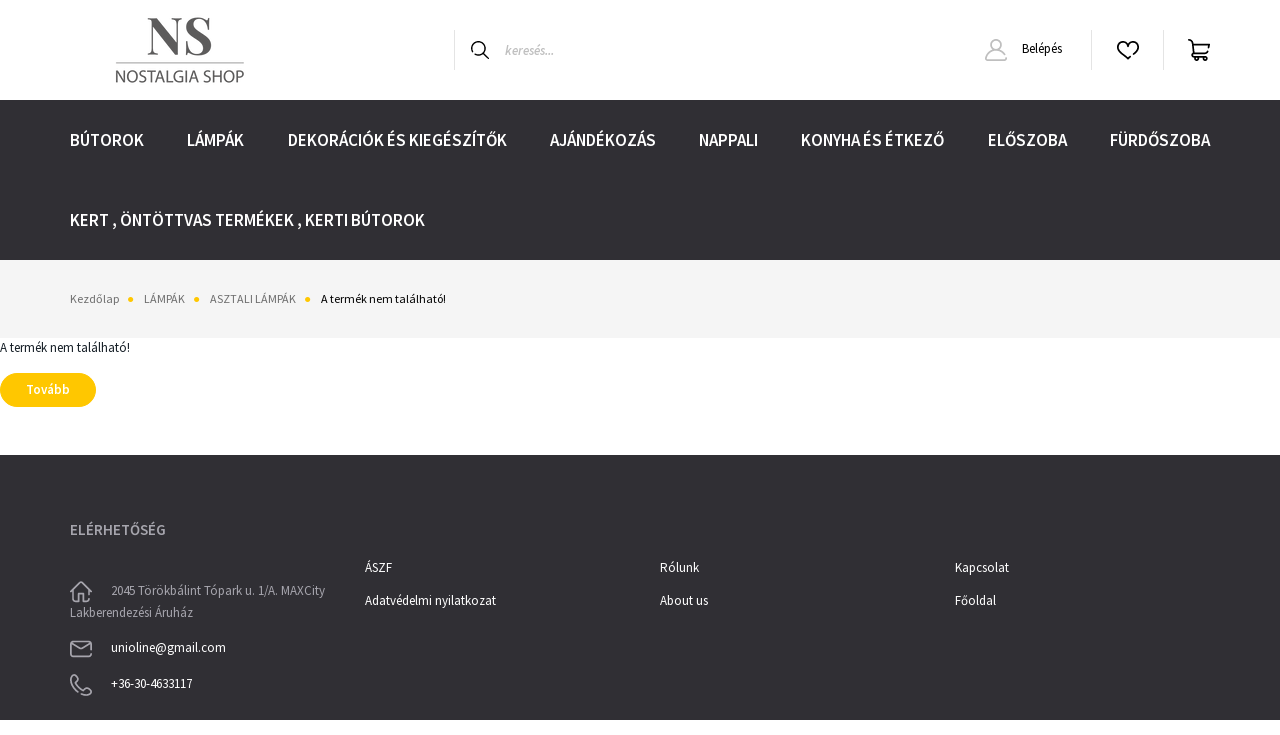

--- FILE ---
content_type: text/html; charset=UTF-8
request_url: https://www.nostalgiawebshop.hu/egyedi-design-ezust-szinu-asztali-lampa-4130
body_size: 15058
content:
<!DOCTYPE html>
<html lang="hu" dir="ltr">
<head>
    <title>A termék nem található!</title>
    <meta charset="utf-8">
    <meta name="description" content=" a  kategóriában">
    <meta name="robots" content="index, follow">
    <link href="https://familyhome.cdn.shoprenter.hu/custom/familyhome/image/data/Saj%C3%A1t%20mappa/nostalgiashop-logo%20transzparens.png?v=1656524290" rel="icon" />
    <link href="https://familyhome.cdn.shoprenter.hu/custom/familyhome/image/data/Saj%C3%A1t%20mappa/nostalgiashop-logo%20transzparens.png?v=1656524290" rel="apple-touch-icon" />
    <base href="https://www.nostalgiawebshop.hu:443" />

    <meta name="viewport" content="width=device-width, initial-scale=1, maximum-scale=1, user-scalable=0">
    
            
                    
                <link rel="preconnect" href="https://fonts.googleapis.com">
    <link rel="preconnect" href="https://fonts.gstatic.com" crossorigin>
    <link href="https://fonts.googleapis.com/css2?family=Source+Sans+Pro:ital,wght@0,200;0,300;0,400;0,600;0,700;0,900;1,200;1,300;1,400;1,600;1,700;1,900&display=swap" rel="stylesheet">
            <link rel="stylesheet" href="https://familyhome.cdn.shoprenter.hu/web/compiled/css/fancybox2.css?v=1767776554" media="screen">
            <link rel="stylesheet" href="https://familyhome.cdn.shoprenter.hu/custom/familyhome/catalog/view/theme/helsinki_global/style/1745914109.1588109655.0.1656353884.css?v=null.1669216645" media="screen">
            <link rel="stylesheet" href="https://familyhome.cdn.shoprenter.hu/custom/familyhome/catalog/view/theme/helsinki_global/stylesheet/stylesheet.css?v=1698226149" media="screen">
        <script>
        window.nonProductQuality = 80;
    </script>
    <script src="//ajax.googleapis.com/ajax/libs/jquery/1.10.2/jquery.min.js"></script>
    <script>window.jQuery || document.write('<script src="https://familyhome.cdn.shoprenter.hu/catalog/view/javascript/jquery/jquery-1.10.2.min.js?v=1484139539"><\/script>');</script>
    <script type="text/javascript" src="//cdn.jsdelivr.net/npm/slick-carousel@1.8.1/slick/slick.min.js"></script>

            
                
        
    

    <!--Header JavaScript codes--><script src="https://familyhome.cdn.shoprenter.hu/web/compiled/js/base.js?v=1767776553"></script><script src="https://familyhome.cdn.shoprenter.hu/web/compiled/js/countdown.js?v=1767776553"></script><script src="https://familyhome.cdn.shoprenter.hu/web/compiled/js/fancybox2.js?v=1767776553"></script><script src="https://familyhome.cdn.shoprenter.hu/web/compiled/js/before_starter2_head.js?v=1767776553"></script><script src="https://familyhome.cdn.shoprenter.hu/web/compiled/js/before_starter2_productpage.js?v=1767776553"></script><script src="https://familyhome.cdn.shoprenter.hu/catalog/view/javascript/addtocart/addtocart.js?v=1726839966"></script><!--Header jQuery onLoad scripts--><script>window.countdownFormat='%D:%H:%M:%S';var BASEURL='https://www.nostalgiawebshop.hu';Currency={"symbol_left":"","symbol_right":" Ft","decimal_place":0,"decimal_point":",","thousand_point":".","currency":"HUF","value":1};var ShopRenter=ShopRenter||{};ShopRenter.product={"id":0,"sku":"","currency":"HUF","unitName":"","price":0,"name":"","brand":"","currentVariant":[],"parent":{"id":0,"sku":"","unitName":"","price":0,"name":""}};$(document).ready(function(){$('.fancybox').fancybox({maxWidth:820,maxHeight:650,afterLoad:function(){wrapCSS=$(this.element).data('fancybox-wrapcss');if(wrapCSS){$('.fancybox-wrap').addClass(wrapCSS);}},helpers:{thumbs:{width:50,height:50}}});$('.fancybox-inline').fancybox({maxWidth:820,maxHeight:650,type:'inline'});});$(window).load(function(){});</script><script src="https://familyhome.cdn.shoprenter.hu/web/compiled/js/vue/manifest.bundle.js?v=1767776550"></script><script>var ShopRenter=ShopRenter||{};ShopRenter.onCartUpdate=function(callable){document.addEventListener('cartChanged',callable)};ShopRenter.onItemAdd=function(callable){document.addEventListener('AddToCart',callable)};ShopRenter.onItemDelete=function(callable){document.addEventListener('deleteCart',callable)};ShopRenter.onSearchResultViewed=function(callable){document.addEventListener('AuroraSearchResultViewed',callable)};ShopRenter.onSubscribedForNewsletter=function(callable){document.addEventListener('AuroraSubscribedForNewsletter',callable)};ShopRenter.onCheckoutInitiated=function(callable){document.addEventListener('AuroraCheckoutInitiated',callable)};ShopRenter.onCheckoutShippingInfoAdded=function(callable){document.addEventListener('AuroraCheckoutShippingInfoAdded',callable)};ShopRenter.onCheckoutPaymentInfoAdded=function(callable){document.addEventListener('AuroraCheckoutPaymentInfoAdded',callable)};ShopRenter.onCheckoutOrderConfirmed=function(callable){document.addEventListener('AuroraCheckoutOrderConfirmed',callable)};ShopRenter.onCheckoutOrderPaid=function(callable){document.addEventListener('AuroraOrderPaid',callable)};ShopRenter.onCheckoutOrderPaidUnsuccessful=function(callable){document.addEventListener('AuroraOrderPaidUnsuccessful',callable)};ShopRenter.onProductPageViewed=function(callable){document.addEventListener('AuroraProductPageViewed',callable)};ShopRenter.onMarketingConsentChanged=function(callable){document.addEventListener('AuroraMarketingConsentChanged',callable)};ShopRenter.onCustomerRegistered=function(callable){document.addEventListener('AuroraCustomerRegistered',callable)};ShopRenter.onCustomerLoggedIn=function(callable){document.addEventListener('AuroraCustomerLoggedIn',callable)};ShopRenter.onCustomerUpdated=function(callable){document.addEventListener('AuroraCustomerUpdated',callable)};ShopRenter.onCartPageViewed=function(callable){document.addEventListener('AuroraCartPageViewed',callable)};ShopRenter.customer={"userId":0,"userClientIP":"18.222.248.61","userGroupId":8,"customerGroupTaxMode":"gross","customerGroupPriceMode":"gross_net_tax","email":"","phoneNumber":"","name":{"firstName":"","lastName":""}};ShopRenter.theme={"name":"helsinki_global","family":"helsinki","parent":""};ShopRenter.shop={"name":"familyhome","locale":"hu","currency":{"code":"HUF","rate":1},"domain":"familyhome.myshoprenter.hu"};ShopRenter.page={"route":"product\/product","queryString":"egyedi-design-ezust-szinu-asztali-lampa-4130"};ShopRenter.formSubmit=function(form,callback){callback();};let loadedAsyncScriptCount=0;function asyncScriptLoaded(position){loadedAsyncScriptCount++;if(position==='body'){if(document.querySelectorAll('.async-script-tag').length===loadedAsyncScriptCount){if(/complete|interactive|loaded/.test(document.readyState)){document.dispatchEvent(new CustomEvent('asyncScriptsLoaded',{}));}else{document.addEventListener('DOMContentLoaded',()=>{document.dispatchEvent(new CustomEvent('asyncScriptsLoaded',{}));});}}}}</script><script type="text/javascript"src="https://familyhome.cdn.shoprenter.hu/web/compiled/js/vue/customerEventDispatcher.bundle.js?v=1767776550"></script>                
            
            
            
            <script type="text/javascript"src="https://familyhome.cdn.shoprenter.hu/web/compiled/js/vue/dataLayer.bundle.js?v=1767776550"></script>
            
            <!-- Global site tag (gtag.js) - Google AdWords: 826208514 -->
<script async src="https://www.googletagmanager.com/gtag/js?id=AW-826208514"></script>
<script>
  window.dataLayer = window.dataLayer || [];
  function gtag(){dataLayer.push(arguments);}
  gtag('js', new Date());

  gtag('config', 'AW-826208514');
</script>
            
            
    
</head>
    <body id="body" class="page-body show-quantity-in-module show-quantity-in-category helsinki_global-body desktop-device-body header--style-2" role="document">
<script>var bodyComputedStyle=window.getComputedStyle(document.body);ShopRenter.theme.breakpoints={'xs':parseInt(bodyComputedStyle.getPropertyValue('--breakpoint-xs')),'sm':parseInt(bodyComputedStyle.getPropertyValue('--breakpoint-sm')),'md':parseInt(bodyComputedStyle.getPropertyValue('--breakpoint-md')),'lg':parseInt(bodyComputedStyle.getPropertyValue('--breakpoint-lg')),'xl':parseInt(bodyComputedStyle.getPropertyValue('--breakpoint-xl'))}</script><div id="fb-root"></div><script>(function(d,s,id){var js,fjs=d.getElementsByTagName(s)[0];if(d.getElementById(id))return;js=d.createElement(s);js.id=id;js.src="//connect.facebook.net/hu_HU/sdk/xfbml.customerchat.js#xfbml=1&version=v2.12&autoLogAppEvents=1";fjs.parentNode.insertBefore(js,fjs);}(document,"script","facebook-jssdk"));</script>
                    
                <!-- page-wrap -->

                <div class="page-wrap">
                                                
    <header class="sticky-header d-none d-lg-block">
                    <div class="header-top-line">
                <div class="container">
                    <div class="header-top d-flex">
                        <div class="header-top-left d-flex">
                            
                        </div>
                        <div class="header-top-right d-flex align-items-center ml-auto">
                            
                            
                        </div>
                    </div>
                </div>
            </div>
            <div class="header-bottom-line">
                <div class="container">
                    <div class="header-bottom">
                        <nav class="navbar navbar-expand-lg justify-content-between">
                            <!-- cached -->
    <a class="navbar-brand" href="/"><img style="border: 0; max-width: 220px;" src="https://familyhome.cdn.shoprenter.hu/custom/familyhome/image/cache/w220h100m00/nostalgiashop-01.png?v=1657717088" title="Nostalgia WebShop" alt="Nostalgia WebShop" /></a>
<!-- /cached -->
                                                            
<div class="dropdown search-module d-flex">
    <div class="input-group">
        <div class="input-group-prepend">
            <button class="btn btn-link" onclick="moduleSearch();">
                <svg width="18" height="18" viewBox="0 0 18 18" fill="none" xmlns="https://www.w3.org/2000/svg">
    <path d="M7.38281 0C11.4537 0 14.7656 3.31193 14.7656 7.38281C14.7656 9.17381 14.1246 10.8179 13.0599 12.0977L17.7924 16.798C18.0679 17.0717 18.0694 17.5168 17.7958 17.7924C17.6583 17.9307 17.4776 18 17.2969 18C17.1177 18 16.9386 17.9319 16.8014 17.7957L12.0625 13.089C10.7878 14.1363 9.15739 14.7656 7.38281 14.7656C6.11627 14.7656 4.86647 14.4393 3.76861 13.8218C3.43012 13.6315 3.31007 13.2028 3.50044 12.8643C3.69077 12.5259 4.11947 12.4057 4.45795 12.5961C5.34579 13.0955 6.3572 13.3594 7.38281 13.3594C10.6783 13.3594 13.3594 10.6783 13.3594 7.38281C13.3594 4.08733 10.6783 1.40625 7.38281 1.40625C4.08733 1.40625 1.40625 4.08733 1.40625 7.38281C1.40625 8.42101 1.67636 9.44328 2.18732 10.3391C2.37973 10.6765 2.26223 11.1059 1.92494 11.2983C1.58762 11.4906 1.15822 11.3732 0.965811 11.0359C0.333982 9.92812 0 8.66492 0 7.38281C0 3.31193 3.31193 0 7.38281 0Z" fill="currentColor"/>
</svg>

            </button>
        </div>
        <input class="form-control disableAutocomplete" type="text" placeholder="keresés..." value=""
               id="filter_keyword" 
               onclick="this.value=(this.value==this.defaultValue)?'':this.value;"/>
    </div>

    <input type="hidden" id="filter_description" value="0"/>
    <input type="hidden" id="search_shopname" value="familyhome"/>
    <div id="results" class="dropdown-menu search-results"></div>
</div>



                                                        <!-- cached -->
    <div class="header-login">
        <ul class="nav login-list">
                            <li class="nav-item">
                    <a class="nav-link" href="index.php?route=account/login" title="Belépés">
                        <svg class="icon-user" width="22" height="22" viewBox="0 0 22 22" fill="none" xmlns="https://www.w3.org/2000/svg">
    <path d="M21.9446 18.8513C21.8479 18.3867 21.3929 18.0885 20.9281 18.1852C20.4634 18.2819 20.1652 18.737 20.2619 19.2017C20.3176 19.4693 20.2513 19.7436 20.0799 19.9544C19.9806 20.0765 19.7593 20.2812 19.3924 20.2812H2.60825C2.24138 20.2812 2.02005 20.0765 1.92079 19.9544C1.74939 19.7437 1.68305 19.4693 1.73878 19.2017C2.63064 14.9179 6.4091 11.7886 10.7725 11.6831C10.8481 11.686 10.924 11.6875 11.0003 11.6875C11.0769 11.6875 11.1531 11.686 11.229 11.6831C14.3027 11.7568 17.1436 13.3136 18.864 15.8794C19.1283 16.2736 19.6621 16.3789 20.0564 16.1146C20.4506 15.8503 20.5559 15.3165 20.2916 14.9223C18.8815 12.8192 16.8339 11.29 14.4992 10.5215C15.9219 9.45467 16.8441 7.75487 16.8441 5.84375C16.8441 2.62152 14.2226 0 11.0003 0C7.77808 0 5.1566 2.62152 5.1566 5.84375C5.1566 7.75603 6.07991 9.45673 7.50411 10.5235C6.19924 10.9531 4.97484 11.6216 3.9032 12.503C1.93815 14.1194 0.571877 16.3739 0.0561231 18.8513C-0.105525 19.6277 0.0881348 20.425 0.587346 21.0388C1.08411 21.6497 1.82072 22 2.60825 22H19.3924C20.18 22 20.9166 21.6497 21.4133 21.0388C21.9126 20.425 22.1062 19.6277 21.9446 18.8513ZM6.87535 5.84375C6.87535 3.5692 8.7258 1.71875 11.0003 1.71875C13.2749 1.71875 15.1253 3.5692 15.1253 5.84375C15.1253 8.04826 13.387 9.85441 11.2091 9.96351C11.1397 9.96222 11.07 9.96157 11.0003 9.96157C10.931 9.96157 10.8616 9.96226 10.7924 9.96355C8.61408 9.85488 6.87535 8.04856 6.87535 5.84375Z" fill="currentColor"/>
</svg>

                        Belépés
                    </a>
                </li>
                    </ul>
    </div>
<!-- /cached -->
                            <hx:include src="/_fragment?_path=_format%3Dhtml%26_locale%3Den%26_controller%3Dmodule%252Fwishlist&amp;_hash=B%2F0V0Plinmcya7pvlDP7X8P0UJ51rXC310ALXOjRBQM%3D"></hx:include>
                            <div id="js-cart">
                                <hx:include src="/_fragment?_path=_format%3Dhtml%26_locale%3Den%26_controller%3Dmodule%252Fcart&amp;_hash=QJFkbEeoFFfiIKYIic%2BWRpobzc7rP3awR068%2FUWFS%2Fg%3D"></hx:include>
                            </div>
                        </nav>
                    </div>
                </div>
            </div>
            <div class="header-category">
                <div class="container">
                    <nav class="navbar header-category-navbar">
                        


                    
            <div id="module_category_wrapper" class="module-category-wrapper">
    
    <div id="category" class="module content-module header-position category-module" >
                <div class="module-body">
                        <div id="category-nav">
            


<ul class="nav category category-menu sf-menu sf-horizontal cached">
    <li id="cat_81" class="nav-item item category-list module-list parent even">
    <a href="https://www.nostalgiawebshop.hu/butorok-klasszikus-stilustol-a-modern-stilusig" class="nav-link">
        BÚTOROK
    </a>
            <ul class="nav flex-column children"><li id="cat_88" class="nav-item item category-list module-list even">
    <a href="https://www.nostalgiawebshop.hu/butorok-klasszikus-stilustol-a-modern-stilusig/klasszikus-es-modern-stilusu-padok-leulok-puffok" class="nav-link">
        KLASSZIKUS ÉS MODERN PAD , PUFF, LEÜLŐKE, LÁBTARTÓ OTTOMÁN
    </a>
    </li><li id="cat_99" class="nav-item item category-list module-list odd">
    <a href="https://www.nostalgiawebshop.hu/butorok-klasszikus-stilustol-a-modern-stilusig/ezust-es-arany-szinu-butorok-99" class="nav-link">
        EZÜST ÉS ARANY SZÍNŰ DESIGN BÚTOROK
    </a>
    </li><li id="cat_200" class="nav-item item category-list module-list parent even">
    <a href="https://www.nostalgiawebshop.hu/butorok-klasszikus-stilustol-a-modern-stilusig/tomor-indiai-rozsafa-butorok-200" class="nav-link">
        RÓZSAFA BÚTOROK - PRÉMIUM MINŐSÉGŰ INDIA TÖMÖRFA BÚTOROK
    </a>
            <ul class="nav flex-column children"><li id="cat_201" class="nav-item item category-list module-list even">
    <a href="https://www.nostalgiawebshop.hu/butorok-klasszikus-stilustol-a-modern-stilusig/tomor-indiai-rozsafa-butorok-200/rozsafa-etkezoasztalok-konzolasztalok-dohanyzoasztalok-201" class="nav-link">
        ÉTKEZŐASZTALOK , KONZOLASZTALOK , DOHÁNYZÓASZTALOK RÓZSAFÁBÓL
    </a>
    </li><li id="cat_202" class="nav-item item category-list module-list odd">
    <a href="https://www.nostalgiawebshop.hu/butorok-klasszikus-stilustol-a-modern-stilusig/tomor-indiai-rozsafa-butorok-200/tomor-rozsafa-szekek-202" class="nav-link">
        SZÉKEK TÖMÖR RÓZSAFÁBÓL
    </a>
    </li><li id="cat_203" class="nav-item item category-list module-list even">
    <a href="https://www.nostalgiawebshop.hu/butorok-klasszikus-stilustol-a-modern-stilusig/tomor-indiai-rozsafa-butorok-200/rozsafa-tv-allvanyok-tv-szekrenyek-203" class="nav-link">
        TV ÁLLVÁNYOK , TV SZEKRÉNYEK
    </a>
    </li><li id="cat_204" class="nav-item item category-list module-list odd">
    <a href="https://www.nostalgiawebshop.hu/butorok-klasszikus-stilustol-a-modern-stilusig/tomor-indiai-rozsafa-butorok-200/rozsafa-komodok-ruhaszekrenyek-204" class="nav-link">
        KOMÓDOK , RUHASZEKRÉNYEK
    </a>
    </li><li id="cat_205" class="nav-item item category-list module-list even">
    <a href="https://www.nostalgiawebshop.hu/butorok-klasszikus-stilustol-a-modern-stilusig/tomor-indiai-rozsafa-butorok-200/rozsafa-konyves-szekrenyek-terelvalaszto-polcos-elemek-tarolok-205" class="nav-link">
        KÖNYVES SZEKRÉNYEK , TÉRELVÁLASZTÓ POLCOS ELEMEK , TÁROLÓK
    </a>
    </li><li id="cat_206" class="nav-item item category-list module-list odd">
    <a href="https://www.nostalgiawebshop.hu/butorok-klasszikus-stilustol-a-modern-stilusig/tomor-indiai-rozsafa-butorok-200/rozsafa-irosztalok-irodai-szekek-206" class="nav-link">
        ÍRÓSZTALOK , IRODAI SZÉKEK
    </a>
    </li></ul>
    </li><li id="cat_101" class="nav-item item category-list module-list odd">
    <a href="https://www.nostalgiawebshop.hu/butorok-klasszikus-stilustol-a-modern-stilusig/iroasztalok-101" class="nav-link">
        ÍRÓASZTALOK, TÁRGYALÓASZTALOK
    </a>
    </li><li id="cat_168" class="nav-item item category-list module-list even">
    <a href="https://www.nostalgiawebshop.hu/butorok-klasszikus-stilustol-a-modern-stilusig/klasszikus-stilusu-irodai-szekek" class="nav-link">
        IRODAI SZÉKEK, TÁRGYALÓSZÉKEK
    </a>
    </li><li id="cat_100" class="nav-item item category-list module-list odd">
    <a href="https://www.nostalgiawebshop.hu/butorok-klasszikus-stilustol-a-modern-stilusig/industrial-stilusu-fem-es-fabutorok-premium-minosegben-100" class="nav-link">
        INDUSTRIAL STÍLUSÚ BÚTOROK
    </a>
    </li><li id="cat_95" class="nav-item item category-list module-list even">
    <a href="https://www.nostalgiawebshop.hu/butorok-klasszikus-stilustol-a-modern-stilusig/kis-es-lerako-asztalok-95" class="nav-link">
        KIS- ÉS LERAKÓ ASZTALOK , LÁMPA ASZTALOK , TEAVITRINEK
    </a>
    </li><li id="cat_188" class="nav-item item category-list module-list odd">
    <a href="https://www.nostalgiawebshop.hu/butorok-klasszikus-stilustol-a-modern-stilusig/agyak-ejjeliszekrenyek-188" class="nav-link">
        ÁGYAK , ÉJJELISZEKRÉNYEK
    </a>
    </li></ul>
    </li><li id="cat_87" class="nav-item item category-list module-list parent odd">
    <a href="https://www.nostalgiawebshop.hu/asztali-fali-menyezeti-es-allolampak-87" class="nav-link">
        LÁMPÁK
    </a>
            <ul class="nav flex-column children"><li id="cat_126" class="nav-item item category-list module-list even">
    <a href="https://www.nostalgiawebshop.hu/asztali-fali-menyezeti-es-allolampak-87/fuggolampak-fuggesztekek-menyezeti-lampak-126" class="nav-link">
        FÜGGŐLÁMPÁK , FÜGGESZTÉKEK , MENYEZETI LÁMPÁK
    </a>
    </li><li id="cat_127" class="nav-item item category-list module-list odd">
    <a href="https://www.nostalgiawebshop.hu/asztali-fali-menyezeti-es-allolampak-87/asztali-lampak-127" class="nav-link">
        ASZTALI LÁMPÁK
    </a>
    </li><li id="cat_128" class="nav-item item category-list module-list even">
    <a href="https://www.nostalgiawebshop.hu/asztali-fali-menyezeti-es-allolampak-87/klasszikus-es-modern-stilusu-falilampak-falikarok-128" class="nav-link">
        FALILÁMPÁK , FALIKAROK
    </a>
    </li><li id="cat_129" class="nav-item item category-list module-list odd">
    <a href="https://www.nostalgiawebshop.hu/asztali-fali-menyezeti-es-allolampak-87/klasszikus-es-modern-stilusu-allolampak-129" class="nav-link">
        ÁLLÓLÁMPÁK
    </a>
    </li><li id="cat_130" class="nav-item item category-list module-list even">
    <a href="https://www.nostalgiawebshop.hu/asztali-fali-menyezeti-es-allolampak-87/irodai-lampak-irolampak-130" class="nav-link">
        IRODAI LÁMPÁK
    </a>
    </li><li id="cat_172" class="nav-item item category-list module-list parent odd">
    <a href="https://www.nostalgiawebshop.hu/asztali-fali-menyezeti-es-allolampak-87/egyiptomi-lampak-172" class="nav-link">
        EGYIPTOMI LÁMPÁK
    </a>
            <ul class="nav flex-column children"><li id="cat_173" class="nav-item item category-list module-list even">
    <a href="https://www.nostalgiawebshop.hu/asztali-fali-menyezeti-es-allolampak-87/egyiptomi-lampak-172/egyiptomi-keleti-stilusu-fuggolampa-173" class="nav-link">
        FÜGGŐLÁMPÁK , FÜGGESZTÉKEK
    </a>
    </li><li id="cat_174" class="nav-item item category-list module-list odd">
    <a href="https://www.nostalgiawebshop.hu/asztali-fali-menyezeti-es-allolampak-87/egyiptomi-lampak-172/egyiptomi-keleti-hatasu-falilampa" class="nav-link">
        FALI LÁMPÁK
    </a>
    </li><li id="cat_175" class="nav-item item category-list module-list even">
    <a href="https://www.nostalgiawebshop.hu/asztali-fali-menyezeti-es-allolampak-87/egyiptomi-lampak-172/egyiptomi-stilusu-asztali-lampak" class="nav-link">
        ASZTALI LÁMPÁK
    </a>
    </li></ul>
    </li><li id="cat_207" class="nav-item item category-list module-list even">
    <a href="https://www.nostalgiawebshop.hu/asztali-fali-menyezeti-es-allolampak-87/lampaburak-lampaernyok-207" class="nav-link">
        LÁMPABÚRÁK , LÁMPAERNYŐK
    </a>
    </li></ul>
    </li><li id="cat_93" class="nav-item item category-list module-list parent even">
    <a href="https://www.nostalgiawebshop.hu/lakas-dekoracio-disztargyak-ajandek-targyak-es-kiegeszitok-93" class="nav-link">
        DEKORÁCIÓK ÉS KIEGÉSZÍTŐK
    </a>
            <ul class="nav flex-column children"><li id="cat_142" class="nav-item item category-list module-list even">
    <a href="https://www.nostalgiawebshop.hu/lakas-dekoracio-disztargyak-ajandek-targyak-es-kiegeszitok-93/fem-es-fa-esernyotartok-ujsagtartok-142" class="nav-link">
        ESERNYŐ ÉS ÚJSÁGTARTÓK
    </a>
    </li><li id="cat_146" class="nav-item item category-list module-list odd">
    <a href="https://www.nostalgiawebshop.hu/lakas-dekoracio-disztargyak-ajandek-targyak-es-kiegeszitok-93/viragtartok-kaspoktelefontarto-allvanyok-asztalok-146" class="nav-link">
        VIRÁGTARTÓK , TELEFON TARTÓ ÁLLVÁNYOK
    </a>
    </li><li id="cat_138" class="nav-item item category-list module-list parent even">
    <a href="https://www.nostalgiawebshop.hu/lakas-dekoracio-disztargyak-ajandek-targyak-es-kiegeszitok-93/faliorak-kandalloorak-es-asztali-orak-138" class="nav-link">
        FALI - ÉS ASZTALI ÓRÁK
    </a>
            <ul class="nav flex-column children"><li id="cat_162" class="nav-item item category-list module-list even">
    <a href="https://www.nostalgiawebshop.hu/lakas-dekoracio-disztargyak-ajandek-targyak-es-kiegeszitok-93/faliorak-kandalloorak-es-asztali-orak-138/faliorak-162" class="nav-link">
        FALIÓRÁK
    </a>
    </li><li id="cat_163" class="nav-item item category-list module-list odd">
    <a href="https://www.nostalgiawebshop.hu/lakas-dekoracio-disztargyak-ajandek-targyak-es-kiegeszitok-93/faliorak-kandalloorak-es-asztali-orak-138/asztali-orak-kandallo-orak-163" class="nav-link">
        ASZTALI ÉS KANDALLÓ ÓRÁK
    </a>
    </li></ul>
    </li><li id="cat_137" class="nav-item item category-list module-list odd">
    <a href="https://www.nostalgiawebshop.hu/lakas-dekoracio-disztargyak-ajandek-targyak-es-kiegeszitok-93/falitukor-allotukor-137" class="nav-link">
        FALITÜKÖR , ASZTALI ÉS ÁLLÓTÜKÖR
    </a>
    </li><li id="cat_141" class="nav-item item category-list module-list even">
    <a href="https://www.nostalgiawebshop.hu/lakas-dekoracio-disztargyak-ajandek-targyak-es-kiegeszitok-93/fogasok-kulcstarto-szekrenyek-141" class="nav-link">
        FOGASOK , KULCSTARTÓ SZEKRÉNYEK
    </a>
    </li><li id="cat_144" class="nav-item item category-list module-list odd">
    <a href="https://www.nostalgiawebshop.hu/lakas-dekoracio-disztargyak-ajandek-targyak-es-kiegeszitok-93/gyertyatartok-es-mecsestartok-lampasok-144" class="nav-link">
        GYERTYA- ÉS MÉCSESTARTÓK , LÁMPÁSOK , GYERTYÁK
    </a>
    </li><li id="cat_155" class="nav-item item category-list module-list even">
    <a href="https://www.nostalgiawebshop.hu/lakas-dekoracio-disztargyak-ajandek-targyak-es-kiegeszitok-93/asztali-vazak-padlo-vazak-allo-vazak-dekoracios-muviragok-155" class="nav-link">
        VÁZÁK , KASPÓK , DEKORÁCIÓS MŰVIRÁGOK
    </a>
    </li><li id="cat_140" class="nav-item item category-list module-list odd">
    <a href="https://www.nostalgiawebshop.hu/lakas-dekoracio-disztargyak-ajandek-targyak-es-kiegeszitok-93/gramofonok-140" class="nav-link">
        GRAMOFONOK
    </a>
    </li><li id="cat_139" class="nav-item item category-list module-list even">
    <a href="https://www.nostalgiawebshop.hu/lakas-dekoracio-disztargyak-ajandek-targyak-es-kiegeszitok-93/kandallo-tisztito-szettek-tuzifa-tarto-139" class="nav-link">
        KANDALLÓ TISZTÍTÓ SZETTEK , TŰZIFA TARTÓK
    </a>
    </li><li id="cat_185" class="nav-item item category-list module-list odd">
    <a href="https://www.nostalgiawebshop.hu/lakas-dekoracio-disztargyak-ajandek-targyak-es-kiegeszitok-93/fali-dekoracio-falikep-185" class="nav-link">
        FALI DEKORÁCIÓ , FALIKÉP
    </a>
    </li><li id="cat_196" class="nav-item item category-list module-list even">
    <a href="https://www.nostalgiawebshop.hu/lakas-dekoracio-disztargyak-ajandek-targyak-es-kiegeszitok-93/butorgombok-fogantyuk-196" class="nav-link">
        BÚTORGOMBOK , BÚTOR FOGANTYÚK
    </a>
    </li></ul>
    </li><li id="cat_92" class="nav-item item category-list module-list parent odd">
    <a href="https://www.nostalgiawebshop.hu/lakas-dekoracios-ajandekok-ajandektargyak-92" class="nav-link">
        AJÁNDÉKOZÁS
    </a>
            <ul class="nav flex-column children"><li id="cat_102" class="nav-item item category-list module-list even">
    <a href="https://www.nostalgiawebshop.hu/lakas-dekoracios-ajandekok-ajandektargyak-92/ekszertarto-es-oratartok-102" class="nav-link">
        ÉKSZER- ÉS ÓRATARTÓK
    </a>
    </li><li id="cat_107" class="nav-item item category-list module-list odd">
    <a href="https://www.nostalgiawebshop.hu/lakas-dekoracios-ajandekok-ajandektargyak-92/fa-dobozok-egyedi-tobb-funkcios-tarolok-107" class="nav-link">
        DOBOZOK , EGYEDI PRAKTIKUS TÁROLÓK
    </a>
    </li><li id="cat_106" class="nav-item item category-list module-list even">
    <a href="https://www.nostalgiawebshop.hu/lakas-dekoracios-ajandekok-ajandektargyak-92/keptartok-kepkeretek-fototartok-fali-es-asztali-lakas-dekoraciok-106" class="nav-link">
        KÉPKERETEK  , FOTÓTARTÓK , FALI ÉS ASZTALI DEKORÁCIÓK
    </a>
    </li><li id="cat_105" class="nav-item item category-list module-list parent odd">
    <a href="https://www.nostalgiawebshop.hu/lakas-dekoracios-ajandekok-ajandektargyak-92/szobrok-figurak-makettek-105" class="nav-link">
        SZOBROK , FIGURÁK , MAKETTEK
    </a>
            <ul class="nav flex-column children"><li id="cat_177" class="nav-item item category-list module-list even">
    <a href="https://www.nostalgiawebshop.hu/lakas-dekoracios-ajandekok-ajandektargyak-92/szobrok-figurak-makettek-105/embereket-abrazolo-szobrok-figurak-177" class="nav-link">
        EMBERT  ÁBRÁZOLÓ SZOBROK , FIGURÁK
    </a>
    </li><li id="cat_178" class="nav-item item category-list module-list odd">
    <a href="https://www.nostalgiawebshop.hu/lakas-dekoracios-ajandekok-ajandektargyak-92/szobrok-figurak-makettek-105/allat-figurak-szobrok-178" class="nav-link">
        ÁLLAT FIGURÁK , SZOBROK
    </a>
    </li><li id="cat_179" class="nav-item item category-list module-list even">
    <a href="https://www.nostalgiawebshop.hu/lakas-dekoracios-ajandekok-ajandektargyak-92/szobrok-figurak-makettek-105/makettek-egyeb-szobrok-179" class="nav-link">
        MAKETTEK, EGYÉB SZOBROK
    </a>
    </li></ul>
    </li><li id="cat_104" class="nav-item item category-list module-list even">
    <a href="https://www.nostalgiawebshop.hu/lakas-dekoracios-ajandekok-ajandektargyak-92/repulok-104" class="nav-link">
        REPÜLŐK
    </a>
    </li><li id="cat_103" class="nav-item item category-list module-list odd">
    <a href="https://www.nostalgiawebshop.hu/lakas-dekoracios-ajandekok-ajandektargyak-92/hajok-vitorlasok-hajos-kiegeszito-targyak-103" class="nav-link">
        HAJÓK , VITORLÁSOK , HAJÓS KIEGÉSZÍTŐK
    </a>
    </li><li id="cat_161" class="nav-item item category-list module-list even">
    <a href="https://www.nostalgiawebshop.hu/lakas-dekoracios-ajandekok-ajandektargyak-92/nagyito-szettek-velebonto-kesek-szettek-161" class="nav-link">
        NAGYÍTÓK ÉS LEVÉLBONTÓK
    </a>
    </li><li id="cat_171" class="nav-item item category-list module-list odd">
    <a href="https://www.nostalgiawebshop.hu/lakas-dekoracios-ajandekok-ajandektargyak-92/irodai-kiegeszitok-171" class="nav-link">
        IRODAI DEKORÁCIÓS KIEGÉSZÍTŐ TÁRGYAK
    </a>
    </li><li id="cat_167" class="nav-item item category-list module-list even">
    <a href="https://www.nostalgiawebshop.hu/lakas-dekoracios-ajandekok-ajandektargyak-92/kulonleges-ajandekok-167" class="nav-link">
        KÜLÖNLEGES AJÁNDÉKOK
    </a>
    </li></ul>
    </li><li id="cat_91" class="nav-item item category-list module-list parent even">
    <a href="https://www.nostalgiawebshop.hu/nappali-91" class="nav-link">
        NAPPALI
    </a>
            <ul class="nav flex-column children"><li id="cat_111" class="nav-item item category-list module-list even">
    <a href="https://www.nostalgiawebshop.hu/nappali-91/asztalok-dohanyzoasztalok-111" class="nav-link">
        ASZTALOK , DOHÁNYZÓASZTALOK
    </a>
    </li><li id="cat_110" class="nav-item item category-list module-list odd">
    <a href="https://www.nostalgiawebshop.hu/nappali-91/szekek-barszekek-110" class="nav-link">
        SZÉKEK , BÁRSZÉKEK
    </a>
    </li><li id="cat_108" class="nav-item item category-list module-list even">
    <a href="https://www.nostalgiawebshop.hu/nappali-91/fotelek-108" class="nav-link">
        FOTELEK
    </a>
    </li><li id="cat_109" class="nav-item item category-list module-list odd">
    <a href="https://www.nostalgiawebshop.hu/nappali-91/kanapek-padok-szofak-109" class="nav-link">
        KANAPÉK , PADOK , SZÓFÁK
    </a>
    </li><li id="cat_112" class="nav-item item category-list module-list even">
    <a href="https://www.nostalgiawebshop.hu/nappali-91/komodok-ruhasszekrenyek-112" class="nav-link">
        KOMÓDOK , RUHÁSSZEKRÉNYEK
    </a>
    </li><li id="cat_113" class="nav-item item category-list module-list odd">
    <a href="https://www.nostalgiawebshop.hu/nappali-91/tv-allvanyok-tv-szekrenyek-113" class="nav-link">
        TV ÁLLVÁNYOK
    </a>
    </li><li id="cat_115" class="nav-item item category-list module-list even">
    <a href="https://www.nostalgiawebshop.hu/nappali-91/konyvszekrenyek-terelvalasztok-vitrinek-115" class="nav-link">
        KÖNYVSZEKRÉNYEK , TÉRELVÁLASZTÓK , VITRINEK
    </a>
    </li><li id="cat_156" class="nav-item item category-list module-list odd">
    <a href="https://www.nostalgiawebshop.hu/nappali-91/allotukor-asztali-tukor-falitukor-smink-tukor-156" class="nav-link">
        TÜKRÖK
    </a>
    </li><li id="cat_154" class="nav-item item category-list module-list even">
    <a href="https://www.nostalgiawebshop.hu/nappali-91/kandallo-tisztito-szettek-154" class="nav-link">
        KANDALLÓ TISZTÍTÓ SZETTEK , TŰZIFA TARTÓK ÉS HORDÓK
    </a>
    </li></ul>
    </li><li id="cat_89" class="nav-item item category-list module-list parent odd">
    <a href="https://www.nostalgiawebshop.hu/konyha-es-etkezoszoba-89" class="nav-link">
        KONYHA ÉS ÉTKEZŐ
    </a>
            <ul class="nav flex-column children"><li id="cat_119" class="nav-item item category-list module-list even">
    <a href="https://www.nostalgiawebshop.hu/konyha-es-etkezoszoba-89/asztali-kiegeszitok-konyhai-kiegeszitok-eszkozok-119" class="nav-link">
        ASZTALI KIEGÉSZÍTŐK
    </a>
    </li><li id="cat_116" class="nav-item item category-list module-list odd">
    <a href="https://www.nostalgiawebshop.hu/konyha-es-etkezoszoba-89/kinalok-sutemeny-talak-gyumolcs-kinalok-116" class="nav-link">
        KÍNÁLÓK , SÜTEMÉNYES ÉS GYÜMÖLCSÖS TÁLAK
    </a>
    </li><li id="cat_123" class="nav-item item category-list module-list even">
    <a href="https://www.nostalgiawebshop.hu/konyha-es-etkezoszoba-89/szalveta-es-papirtorlo-tartok-123" class="nav-link">
        SZALVÉTA- ÉS PAPÍRTÖRLŐ TARTÓK
    </a>
    </li><li id="cat_197" class="nav-item item category-list module-list odd">
    <a href="https://www.nostalgiawebshop.hu/konyha-es-etkezoszoba-89/etkeszletek-tanyerok-poharak-pohar-szettek-197" class="nav-link">
        ÉTKÉSZLETEK , TÁNYÉROK , POHARAK
    </a>
    </li><li id="cat_117" class="nav-item item category-list module-list even">
    <a href="https://www.nostalgiawebshop.hu/konyha-es-etkezoszoba-89/gyertyatarto-mecsestarto-117" class="nav-link">
        GYERTYA- ÉS MÉCSESTARTÓK
    </a>
    </li><li id="cat_157" class="nav-item item category-list module-list odd">
    <a href="https://www.nostalgiawebshop.hu/konyha-es-etkezoszoba-89/bortatolok-bor-es-pezsgohutok-zsurkocsik-157" class="nav-link">
        BORTÁROLÓK, BOR ÉS PEZSGŐHŰTŐK , ZSÚRKOCSIK
    </a>
    </li><li id="cat_122" class="nav-item item category-list module-list even">
    <a href="https://www.nostalgiawebshop.hu/konyha-es-etkezoszoba-89/konyhai-es-etkezoszoba-asztalok-122" class="nav-link">
        ÉTKEZŐASZTALOK
    </a>
    </li><li id="cat_121" class="nav-item item category-list module-list odd">
    <a href="https://www.nostalgiawebshop.hu/konyha-es-etkezoszoba-89/szekek-barszekek-121" class="nav-link">
        SZÉKEK , BÁRSZÉKEK
    </a>
    </li><li id="cat_166" class="nav-item item category-list module-list even">
    <a href="https://www.nostalgiawebshop.hu/konyha-es-etkezoszoba-89/talalo-szekrenyek-166" class="nav-link">
        TÁLALÓ SZEKRÉNYEK
    </a>
    </li></ul>
    </li><li id="cat_94" class="nav-item item category-list module-list parent even">
    <a href="https://www.nostalgiawebshop.hu/eloszoba-94" class="nav-link">
        ELŐSZOBA
    </a>
            <ul class="nav flex-column children"><li id="cat_147" class="nav-item item category-list module-list even">
    <a href="https://www.nostalgiawebshop.hu/eloszoba-94/eloszobafal-eloszoba-butor-asztalok-147" class="nav-link">
        ELŐSZOBA BÚTOROK , LERAKÓASZTALOK
    </a>
    </li><li id="cat_150" class="nav-item item category-list module-list odd">
    <a href="https://www.nostalgiawebshop.hu/eloszoba-94/leulok-puff-pad-150" class="nav-link">
        PUFFOK , PADOK , LEÜLŐK
    </a>
    </li><li id="cat_149" class="nav-item item category-list module-list even">
    <a href="https://www.nostalgiawebshop.hu/eloszoba-94/fogasok-kulcstarto-szekrenyek-149" class="nav-link">
        FOGASOK , KULCSTARTÓ SZEKRÉNYEK
    </a>
    </li><li id="cat_158" class="nav-item item category-list module-list odd">
    <a href="https://www.nostalgiawebshop.hu/eloszoba-94/tukor-158" class="nav-link">
        TÜKRÖK
    </a>
    </li><li id="cat_159" class="nav-item item category-list module-list even">
    <a href="https://www.nostalgiawebshop.hu/eloszoba-94/esernyotartok-cipokanal-159" class="nav-link">
        ESERNYŐTARTÓK , CIPŐKANALAK
    </a>
    </li><li id="cat_198" class="nav-item item category-list module-list odd">
    <a href="https://www.nostalgiawebshop.hu/eloszoba-94/labtorlok-198" class="nav-link">
        LÁBTÖRLŐK
    </a>
    </li></ul>
    </li><li id="cat_90" class="nav-item item category-list module-list parent odd">
    <a href="https://www.nostalgiawebshop.hu/furdoszoba-90" class="nav-link">
        FÜRDŐSZOBA
    </a>
            <ul class="nav flex-column children"><li id="cat_131" class="nav-item item category-list module-list even">
    <a href="https://www.nostalgiawebshop.hu/furdoszoba-90/fogmoso-szettek-131" class="nav-link">
        FÜRDŐSZOBA SZETTEK, KIEGÉSZÍTŐK
    </a>
    </li><li id="cat_136" class="nav-item item category-list module-list odd">
    <a href="https://www.nostalgiawebshop.hu/furdoszoba-90/wc-kefek-wc-papir-tartok-136" class="nav-link">
        WC KEFÉK , WC PAPÍR TARTÓK
    </a>
    </li><li id="cat_133" class="nav-item item category-list module-list even">
    <a href="https://www.nostalgiawebshop.hu/furdoszoba-90/fali-es-allo-torolkozo-tartok-133" class="nav-link">
        TÖRÖLKÖZŐTARTÓK
    </a>
    </li><li id="cat_132" class="nav-item item category-list module-list odd">
    <a href="https://www.nostalgiawebshop.hu/furdoszoba-90/furdoszobai-fogasok-praktikus-akasztok-132" class="nav-link">
        FOGASOK , PRAKTIKUS AKASZTÓK
    </a>
    </li></ul>
    </li><li id="cat_148" class="nav-item item category-list module-list parent even">
    <a href="https://www.nostalgiawebshop.hu/kert-kerti-dekoracio-kerti-butorok-148" class="nav-link">
        KERT , ÖNTÖTTVAS TERMÉKEK , KERTI BÚTOROK
    </a>
            <ul class="nav flex-column children"><li id="cat_153" class="nav-item item category-list module-list even">
    <a href="https://www.nostalgiawebshop.hu/kert-kerti-dekoracio-kerti-butorok-148/ontottvas-termekek-kerti-dekoracio-153" class="nav-link">
        ÖNTÖTTVAS TERMÉKEK , KERTI DEKORÁCIÓ
    </a>
    </li><li id="cat_152" class="nav-item item category-list module-list odd">
    <a href="https://www.nostalgiawebshop.hu/kert-kerti-dekoracio-kerti-butorok-148/dekorativ-ontottvas-fali-viragtartok-viragtarto-kosarak-152" class="nav-link">
        VIRÁGTARTÓK , VIRÁGTARTÓ KOSARAK
    </a>
    </li><li id="cat_195" class="nav-item item category-list module-list even">
    <a href="https://www.nostalgiawebshop.hu/kert-kerti-dekoracio-kerti-butorok-148/ontottvas-fali-kerti-tomlotarto-kerti-kut-195" class="nav-link">
        TÖMLŐTARTÓ , KERTI KÚT
    </a>
    </li><li id="cat_151" class="nav-item item category-list module-list odd">
    <a href="https://www.nostalgiawebshop.hu/kert-kerti-dekoracio-kerti-butorok-148/fem-kerti-butor-151" class="nav-link">
        KERTI BÚTOROK
    </a>
    </li><li id="cat_176" class="nav-item item category-list module-list even">
    <a href="https://www.nostalgiawebshop.hu/kert-kerti-dekoracio-kerti-butorok-148/labtorlok-176" class="nav-link">
        LÁBTÖRLŐK
    </a>
    </li></ul>
    </li>
</ul>

<script>$(function(){$("ul.category").superfish({animation:{opacity:'show'},popUpSelector:"ul.category,ul.children,.js-subtree-dropdown",delay:400,speed:'normal',hoverClass:'js-sf-hover'});});</script>        </div>
            </div>
                                </div>
    
            </div>
    
                    </nav>
                </div>
            </div>
            </header>

                            
            <main class="has-sticky">
                                            <section class="product-pathway-container">
        <div class="container">
                    <nav aria-label="breadcrumb">
        <ol class="breadcrumb" itemscope itemtype="https://schema.org/BreadcrumbList">
                            <li class="breadcrumb-item"  itemprop="itemListElement" itemscope itemtype="https://schema.org/ListItem">
                                            <a itemprop="item" href="https://www.nostalgiawebshop.hu">
                            <span itemprop="name">Kezdőlap</span>
                        </a>
                    
                    <meta itemprop="position" content="1" />
                </li>
                            <li class="breadcrumb-item"  itemprop="itemListElement" itemscope itemtype="https://schema.org/ListItem">
                                            <a itemprop="item" href="https://www.nostalgiawebshop.hu/asztali-fali-menyezeti-es-allolampak-87">
                            <span itemprop="name">LÁMPÁK</span>
                        </a>
                    
                    <meta itemprop="position" content="2" />
                </li>
                            <li class="breadcrumb-item"  itemprop="itemListElement" itemscope itemtype="https://schema.org/ListItem">
                                            <a itemprop="item" href="https://www.nostalgiawebshop.hu/asztali-fali-menyezeti-es-allolampak-87/asztali-lampak-127">
                            <span itemprop="name">ASZTALI LÁMPÁK</span>
                        </a>
                    
                    <meta itemprop="position" content="3" />
                </li>
                            <li class="breadcrumb-item active" aria-current="page" itemprop="itemListElement" itemscope itemtype="https://schema.org/ListItem">
                                            <span itemprop="name">A termék nem található!</span>
                    
                    <meta itemprop="position" content="4" />
                </li>
                    </ol>
    </nav>


        </div>
    </section>
    <section class="product-page-section one-column-content">
        <div>
                            <div class="page-body">
                        <div class="content">
                    A termék nem található!
            </div>

    <div class="buttons">
        <a href="https://www.nostalgiawebshop.hu/index.php" class="btn btn-primary">Tovább</a>
    </div>
                </div>
                    </div>
    </section>
            </main>

                                        <section class="footer-top-position py-4">
            <div class="container">
                    <hx:include src="/_fragment?_path=_format%3Dhtml%26_locale%3Den%26_controller%3Dmodule%252Flastseen&amp;_hash=yLuyGfmD4JwpI6uACSjLWOEyIlcGQdefJYDQDkeT3SM%3D"></hx:include>

            </div>
        </section>
        <footer class="d-print-none">
        <div class="container">
            <section class="row footer-rows">
                                                    <div class="col-12 col-md-6 col-lg-3 footer-col-1-position">
                            <div id="section-contact_helsinki" class="section-wrapper ">
    
    <div class="module content-module section-module section-contact shoprenter-section">
            <div class="module-head section-module-head">
            <div class="module-head-title section-module-head-title">
                                    <div >
                    Elérhetőség
                    </div>
                                            </div>
        </div>
        <div class="module-body section-module-body">
        <div class="contact-wrapper-box">
                        <p class="footer-contact-line footer-contact-address">
                <i class="mr-3">
                    <svg width="22" height="22" viewBox="0 0 22 22" fill="none" xmlns="https://www.w3.org/2000/svg">
    <path d="M21.7502 9.90816L12.796 0.976115C12.7845 0.964618 12.7726 0.953461 12.7605 0.942646C11.7828 0.0726606 10.3053 0.0695521 9.32378 0.935449C9.31158 0.946223 9.29972 0.957336 9.28816 0.968748L0.252307 9.90557C-0.0836221 10.2379 -0.0841807 10.7771 0.251104 11.11C0.586432 11.4429 1.13055 11.4434 1.46643 11.1112L2.14843 10.4366V17.7898C2.14843 19.6682 3.69049 21.1963 5.58593 21.1963H8.67968C9.15431 21.1963 9.53905 20.8151 9.53905 20.3447V13.4039H12.5469V20.3447C12.5469 20.8151 12.9316 21.1963 13.4062 21.1963H16.4141C18.3095 21.1963 19.8515 19.6682 19.8515 17.7898C19.8515 17.3195 19.4668 16.9382 18.9922 16.9382C18.5175 16.9382 18.1328 17.3195 18.1328 17.7898C18.1328 18.729 17.3618 19.4931 16.4141 19.4931H14.2656V12.5523C14.2656 12.0819 13.8809 11.7006 13.4062 11.7006H8.67968C8.20505 11.7006 7.8203 12.0819 7.8203 12.5523V19.4931H5.58593C4.63821 19.4931 3.86718 18.729 3.86718 17.7898V8.7625C3.86718 8.75399 3.86705 8.74551 3.86679 8.73708L10.482 2.19438C10.804 1.92343 11.2762 1.92445 11.597 2.19672L18.1328 8.71639V13.5316C18.1328 14.002 18.5175 14.3833 18.9922 14.3833C19.4668 14.3833 19.8515 14.002 19.8515 13.5316V10.4309L20.531 11.1086C20.6989 11.2762 20.9197 11.36 21.1406 11.36C21.3596 11.36 21.5787 11.2775 21.7463 11.1125C22.083 10.781 22.0848 10.2418 21.7502 9.90816Z" fill="currentColor"/>
</svg>

                </i>
                2045 Törökbálint Tópark u. 1/A.  MAXCity Lakberendezési Áruház
            </p>
                                    <p class="footer-contact-line footer-contact-mail">
                <i class="mr-3">
                    <svg width="22" height="18" viewBox="0 0 22 18" fill="none" xmlns="https://www.w3.org/2000/svg">
    <path d="M21.1406 10.5029C21.6153 10.5029 22 10.1216 22 9.65123V4.07304C22 2.19467 20.4579 0.666504 18.5625 0.666504H3.4375C1.54206 0.666504 0 2.19467 0 4.07304V13.9094C0 15.7878 1.54206 17.3159 3.4375 17.3159H18.5625C20.4579 17.3159 22 15.7878 22 13.9094C22 13.439 21.6153 13.0578 21.1406 13.0578C20.666 13.0578 20.2812 13.439 20.2812 13.9094C20.2812 14.8486 19.5102 15.6127 18.5625 15.6127H3.4375C2.48978 15.6127 1.71875 14.8486 1.71875 13.9094V4.2535L9.18479 8.85423C9.74463 9.19919 10.3723 9.37168 11 9.37168C11.6277 9.37168 12.2554 9.19919 12.8152 8.85423L20.2812 4.2535V9.65123C20.2812 10.1216 20.666 10.5029 21.1406 10.5029ZM11.9076 7.40777C11.3478 7.75273 10.6522 7.75277 10.0924 7.40777L2.43586 2.68964C2.71807 2.4884 3.06406 2.36977 3.4375 2.36977H18.5625C18.9359 2.36977 19.2819 2.48844 19.5641 2.68969L11.9076 7.40777Z" fill="currentColor"/>
</svg>

                </i>
                <a href="mailto:unioline@gmail.com">unioline@gmail.com</a>
            </p>
                                        <p class="footer-contact-line footer-contact-phone">
                    <i class="mr-3">
                        <svg width="22" height="22" viewBox="0 0 22 22" fill="none" xmlns="https://www.w3.org/2000/svg">
    <path d="M21.9979 17.6663C21.9673 16.823 21.6128 16.036 20.9998 15.4503C19.7997 14.3034 18.7941 13.6414 17.8353 13.3668C16.5142 12.9884 15.2905 13.3325 14.1984 14.3894C14.1967 14.391 14.1951 14.3926 14.1935 14.3943L13.0316 15.5371C12.3054 15.1314 10.8935 14.2408 9.368 12.729L9.2549 12.6171C7.72916 11.1051 6.83047 9.70561 6.42153 8.98683L7.57482 7.83537C7.57645 7.83375 7.57808 7.83213 7.57971 7.83047C8.64625 6.7483 8.99344 5.53565 8.61166 4.2263C8.33455 3.27617 7.66651 2.27967 6.50919 1.09032C5.91819 0.482975 5.12408 0.131675 4.27308 0.101271C3.42157 0.0708253 2.60447 0.364555 1.97076 0.928253L1.9461 0.950226C1.93467 0.960403 1.9235 0.970921 1.91258 0.981694C0.651057 2.23185 -0.0102357 3.98201 0.000119779 6.04302C0.01778 9.54418 1.9595 13.5481 5.19416 16.7535C5.80411 17.358 6.49733 17.9562 7.25453 18.5315C7.63115 18.8177 8.17058 18.7472 8.45938 18.3739C8.74821 18.0006 8.67697 17.4661 8.3003 17.1799C7.6027 16.6498 6.96655 16.1011 6.4095 15.5492C3.48778 12.6538 1.73426 9.09699 1.71884 6.03454C1.71089 4.44726 2.1927 3.12241 3.11236 2.20154L3.11894 2.19566C3.74358 1.64001 4.68928 1.67382 5.27202 2.27265C7.49691 4.55921 7.33582 5.6387 6.35269 6.63776L4.75966 8.22827C4.50984 8.47772 4.44027 8.85363 4.58452 9.1747C4.62495 9.26472 5.60331 11.4071 8.03987 13.8217L8.15301 13.9337C10.5893 16.348 12.7512 17.3175 12.842 17.3576C13.1659 17.5006 13.5454 17.4317 13.797 17.1841L15.402 15.6054C16.4103 14.6311 17.4996 14.4715 19.8068 16.6763C20.4111 17.2538 20.4452 18.191 19.8846 18.8099L19.8785 18.8166C18.9569 19.7206 17.6342 20.1976 16.05 20.1976C16.0369 20.1976 16.0238 20.1976 16.0107 20.1976C14.7444 20.1913 13.278 19.8473 11.7702 19.2028C11.3345 19.0164 10.8287 19.2155 10.6407 19.6474C10.4527 20.0794 10.6536 20.5805 11.0895 20.7668C12.8324 21.5118 14.4852 21.8933 16.0022 21.9008C16.0183 21.9009 16.0343 21.9009 16.0504 21.9009C18.1092 21.9009 19.8577 21.2461 21.1095 20.0056C21.1204 19.9948 21.131 19.9838 21.1412 19.9724L21.1635 19.9478C21.7323 19.3199 22.0287 18.5096 21.9979 17.6663Z" fill="currentColor"/>
</svg>

                    </i>
                    <a href="tel:+36-30-4633117">
                        +36-30-4633117
                    </a>
                </p>
                        
            <div class="row no-gutters mb-3 mb-sm-0 mt-3 mt-sm-5 social-row">
                                    <div class="col-auto contact-col">
                        <a class="footer-contact-link" target="_blank" href="https://www.facebook.com/nostalgiashopmaxcity">
                            <i>
                                <svg width="22" height="23" viewBox="0 0 22 23" fill="none" xmlns="https://www.w3.org/2000/svg">
    <path d="M21.1406 15.5561C21.6153 15.5561 22 15.1748 22 14.7045V3.97391C22 2.09555 20.4579 0.567383 18.5625 0.567383H3.4375C1.54206 0.567383 0 2.09555 0 3.97391V18.9627C0 20.841 1.54206 22.3692 3.4375 22.3692H18.5625C20.4579 22.3692 22 20.841 22 18.9627C22 18.4923 21.6153 18.111 21.1406 18.111C20.666 18.111 20.2812 18.4923 20.2812 18.9627C20.2812 19.9018 19.5102 20.6659 18.5625 20.6659H14.0508V13.2567H15.9844C16.459 13.2567 16.8438 12.8754 16.8438 12.4051C16.8438 11.9347 16.459 11.5534 15.9844 11.5534H14.0508V9.21146C14.0508 8.27228 14.8218 7.50819 15.7695 7.50819H16.1992C16.6739 7.50819 17.0586 7.12691 17.0586 6.65656C17.0586 6.1862 16.6739 5.80492 16.1992 5.80492H15.7695C13.8741 5.80492 12.332 7.3331 12.332 9.21146V11.5534H10.3984C9.9238 11.5534 9.53906 11.9347 9.53906 12.4051C9.53906 12.8754 9.9238 13.2567 10.3984 13.2567H12.332V20.6659H3.4375C2.48978 20.6659 1.71875 19.9018 1.71875 18.9627V3.97391C1.71875 3.03473 2.48978 2.27065 3.4375 2.27065H18.5625C19.5102 2.27065 20.2812 3.03473 20.2812 3.97391V14.7045C20.2812 15.1748 20.666 15.5561 21.1406 15.5561Z" fill="currentColor"/>
</svg>

                            </i>
                        </a>
                    </div>
                                                    <div class="col-auto contact-col">
                        <a class="footer-contact-link" target="_blank" href="https://www.instagram.com/nostalgiashophu">
                            <i>
                                <svg width="22" height="23" viewBox="0 0 22 23" fill="none" xmlns="https://www.w3.org/2000/svg">
    <path d="M15.6094 0.567383H6.39066C2.86683 0.567383 0 3.40839 0 6.90047V16.0361C0 19.5282 2.86683 22.3692 6.39066 22.3692H15.6093C16.6261 22.3692 17.5984 22.1393 18.4994 21.6858C19.3579 21.2538 20.1201 20.6226 20.7034 19.8606C20.9902 19.4859 20.9163 18.9517 20.5382 18.6674C20.1602 18.3832 19.621 18.4564 19.3341 18.8312C18.4415 19.9972 17.0839 20.6659 15.6094 20.6659H6.39066C3.81455 20.6659 1.71875 18.589 1.71875 16.0361V6.90047C1.71875 4.34757 3.81455 2.27065 6.39066 2.27065H15.6093C18.1854 2.27065 20.2812 4.34757 20.2812 6.90047V15.1729C20.2812 15.6432 20.666 16.0245 21.1406 16.0245C21.6153 16.0245 22 15.6432 22 15.1729V6.90047C22 3.40839 19.1332 0.567383 15.6094 0.567383Z" fill="currentColor"/>
    <path d="M11 5.59202C7.73034 5.59202 5.07031 8.22808 5.07031 11.4683C5.07031 14.7085 7.73034 17.3446 11 17.3446C14.2697 17.3446 16.9297 14.7085 16.9297 11.4683C16.9297 8.22808 14.2697 5.59202 11 5.59202ZM11 15.6413C8.6781 15.6413 6.78906 13.7693 6.78906 11.4683C6.78906 9.1673 8.6781 7.29528 11 7.29528C13.3219 7.29528 15.2109 9.1673 15.2109 11.4683C15.2109 13.7693 13.3219 15.6413 11 15.6413Z" fill="currentColor"/>
    <path d="M17.0156 6.35849C17.4902 6.35849 17.875 5.9772 17.875 5.50685C17.875 5.03651 17.4902 4.65522 17.0156 4.65522C16.541 4.65522 16.1562 5.03651 16.1562 5.50685C16.1562 5.9772 16.541 6.35849 17.0156 6.35849Z" fill="currentColor"/>
</svg>

                            </i>
                        </a>
                    </div>
                                                                    <div class="col-auto contact-col">
                        <a class="footer-contact-link" target="_blank" href="#">
                            <i>
                                <svg width="21" height="23" viewBox="0 0 21 23" fill="none" xmlns="http://www.w3.org/2000/svg">
    <path fill-rule="evenodd" clip-rule="evenodd" d="M1.4983 0.568359C0.693238 0.568359 0.218193 1.47115 0.674112 2.13468L7.42536 11.9601C7.68241 12.3343 7.65526 12.8346 7.35923 13.1787L0.874449 20.7162C0.316691 21.3645 0.777295 22.3684 1.63251 22.3684H2.15587C2.44716 22.3684 2.72397 22.2414 2.91395 22.0206L8.41837 15.6222C8.84625 15.1248 9.62907 15.1673 10.0006 15.708L14.2792 21.9347C14.4658 22.2062 14.774 22.3684 15.1034 22.3684H19.9857C20.7908 22.3684 21.2658 21.4656 20.8099 20.8021L17.5876 16.1123L15.6507 17.4685L16.7804 19.0845C17.0626 19.4882 16.7738 20.0425 16.2813 20.0425C16.0824 20.0425 15.8961 19.9454 15.7821 19.7824L4.68823 3.91363C4.40601 3.50995 4.69482 2.95565 5.18737 2.95565C5.38623 2.95565 5.57257 3.05274 5.68651 3.21572L13.3588 14.1902L15.3223 12.8154L13.765 10.5489C13.5079 10.1748 13.5351 9.67448 13.8311 9.3304L19.9475 2.22052C20.5053 1.57221 20.0447 0.568359 19.1895 0.568359H18.6662C18.3749 0.568359 18.098 0.695373 17.9081 0.916195L12.7716 6.88687C12.3437 7.38424 11.5609 7.34176 11.1893 6.80101L7.2048 1.00205C7.01826 0.730568 6.71 0.568359 6.38061 0.568359H1.4983Z" fill="currentColor"/>
    <path d="M11.9483 12.1829C11.5682 11.64 11.7001 10.8918 12.243 10.5117C12.7859 10.1315 13.5341 10.2635 13.9143 10.8064L15.4116 12.9448C15.7917 13.4877 15.6598 14.2359 15.1169 14.6161C14.574 14.9962 13.8258 14.8643 13.4456 14.3214L11.9483 12.1829Z" fill="currentColor"/>
    <path d="M15.5796 17.3704C15.2043 16.8344 15.3345 16.0956 15.8705 15.7203C16.4099 15.3427 17.1536 15.4772 17.5265 16.0198L19.2576 18.5386C19.7324 19.2295 19.3489 20.181 18.5277 20.3496C18.0701 20.4435 17.6005 20.2566 17.3326 19.874L15.5796 17.3704Z" fill="currentColor"/>
</svg>

                            </i>
                        </a>
                    </div>
                                                                            </div>
        </div>
    </div>
</div>
    <style>
        .social-row {
            gap: 10px 0;
        }
    </style>

</div>
    <div id="section-likebox" class="section-wrapper ">
    
    
<div class="module content-module shoprenter-section shoprenter-likebox footer-position">
        <div class="module-body section-module-body">
        <div id="likebox-frame">
            <iframe src="https://www.facebook.com/plugins/page.php?href=https%3A%2F%2Fwww.facebook.hu%2Fshoprenter&tabs=timeline&width=250&height=200&small_header=true&adapt_container_width=true&hide_cover=false&show_facepile=true&appId" width="250" height="200" style="border:none;overflow:hidden" scrolling="no" frameborder="0" allowTransparency="true" allow="encrypted-media"></iframe>
        </div>
    </div>
</div>

</div>

                    </div>
                                    <div class="col-12 col-md-6 col-lg-3 footer-col-2-position">
                            <!-- cached -->


                    
            <div id="module_information_wrapper" class="module-information-wrapper">
    
    <div id="information" class="module content-module footer-position information-module-list" >
                                    <div class="module-head">
                                <div class="module-head-title"></div>
                    </div>
                            <div class="module-body">
                        <div id="information-menu">
            <div class="list-group-flush">
                                    <a class="list-group-item list-group-item-action" href="https://www.nostalgiawebshop.hu/vasarlasi_feltetelek_5" target="_self">ÁSZF</a>
                                    <a class="list-group-item list-group-item-action" href="https://www.nostalgiawebshop.hu/adatvedelmi_nyilatkozat_3" target="_self">Adatvédelmi nyilatkozat</a>
                            </div>
        </div>
            </div>
                                </div>
    
            </div>
    <!-- /cached -->

                    </div>
                                    <div class="col-12 col-md-6 col-lg-3 footer-col-3-position">
                            <!-- cached -->


                    
            <div id="module_information2_wrapper" class="module-information2-wrapper">
    
    <div id="information2" class="module content-module footer-position information-module-list" >
                                    <div class="module-head">
                                <div class="module-head-title"></div>
                    </div>
                            <div class="module-body">
                        <div id="information-menu">
            <div class="list-group-flush">
                                    <a class="list-group-item list-group-item-action" href="https://www.nostalgiawebshop.hu/rolunk_4" target="_self">Rólunk</a>
                                    <a class="list-group-item list-group-item-action" href="https://www.nostalgiawebshop.hu/about-us-15" target="_self">About us</a>
                            </div>
        </div>
            </div>
                                </div>
    
            </div>
    <!-- /cached -->

                    </div>
                                    <div class="col-12 col-md-6 col-lg-3 footer-col-4-position">
                            <!-- cached -->


                    
            <div id="module_information3_wrapper" class="module-information3-wrapper">
    
    <div id="information3" class="module content-module footer-position information-module-list" >
                                    <div class="module-head">
                                <div class="module-head-title"></div>
                    </div>
                            <div class="module-body">
                        <div id="information-menu">
            <div class="list-group-flush">
                                    <a class="list-group-item list-group-item-action" href="https://www.nostalgiawebshop.hu/kapcsolat-10" target="_self">Kapcsolat</a>
                                    <a class="list-group-item list-group-item-action" href="https://www.nostalgiawebshop.hu" target="_self">Főoldal</a>
                            </div>
        </div>
            </div>
                                </div>
    
            </div>
    <!-- /cached -->

                    </div>
                            </section>

            
            
            <section class="footer-copyright">
                <a href="tel:+36304633117">+36304633117</a> - <a href="mailto:unioline@gmail.com">unioline@gmail.com</a>
            </section>
        </div>
    </footer>
    <div class="footer-bottom">
        <div class="container">
            
        </div>
    </div>

<script src="//cdnjs.cloudflare.com/ajax/libs/twitter-bootstrap/4.3.1/js/bootstrap.bundle.min.js"></script>
<script src="//cdnjs.cloudflare.com/ajax/libs/bootstrap-touchspin/4.2.5/jquery.bootstrap-touchspin.min.js"></script>
<script src="https://cdnjs.cloudflare.com/ajax/libs/headroom/0.11.0/headroom.min.js"></script>
<script src="https://cdnjs.cloudflare.com/ajax/libs/headroom/0.11.0/jQuery.headroom.min.js"></script>

<a class="btn btn-primary scroll-top-button js-scroll-top" href="#body">
    <svg xmlns="https://www.w3.org/2000/svg" class="icon-arrow icon-arrow-up" viewBox="0 0 34 34" width="12" height="12">
<path fill="currentColor" d="M24.6 34.1c-0.5 0-1-0.2-1.4-0.6L8.1 18.4c-0.8-0.8-0.8-2 0-2.8L23.2 0.6c0.8-0.8 2-0.8 2.8 0s0.8 2 0 2.8l-13.7 13.7 13.7 13.7c0.8 0.8 0.8 2 0 2.8C25.6 33.9 25.1 34.1 24.6 34.1z"/>
</svg></a>
<script type="text/javascript">if(navigator.userAgent.match(/iPhone/i)){document.addEventListener('touchstart',function(event){});}
document.addEventListener('DOMContentLoaded',function(){var scrollTopButton=document.querySelector('.js-scroll-top');var scrollTopBorderline=200;scrollTopButton.style.display='none';window.addEventListener('scroll',function(){if(document.body.scrollTop>scrollTopBorderline||document.documentElement.scrollTop>scrollTopBorderline){scrollTopButton.style.display='flex';}else{scrollTopButton.style.display='none';}});});function setMainPadding(){window.setTimeout(function(){if(screen.width>ShopRenter.theme.breakpoints.lg){document.querySelector('main.has-sticky').style.paddingTop=document.querySelector('header.sticky-header').offsetHeight+"px";}},200);}
setMainPadding();window.addEventListener("orientationchange",setMainPadding);$('.sticky-header').headroom({offset:parseInt(window.getComputedStyle(document.body).getPropertyValue('--sticky-header-height')),tolerance:5,classes:{pinned:"sticky-header-pinned",unpinned:"sticky-header-unpinned"}});</script>
<script>function initTouchSpin(){var quantityInput=$('.product-addtocart').find("input[name='quantity']:not(:hidden)");quantityInput.TouchSpin({buttondown_class:"btn btn-down",buttonup_class:"btn btn-up"});var minQuantity=quantityInput.attr('min')?quantityInput.attr('min'):1;var maxQuantity=quantityInput.attr('max')?quantityInput.attr('max'):100000;var stepQuantity=quantityInput.attr('step');quantityInput.trigger("touchspin.updatesettings",{min:minQuantity,max:maxQuantity,step:stepQuantity});}</script>
                    </div>
        
        <!-- /page-wrap -->
                                                                                            <script src="https://familyhome.cdn.shoprenter.hu/web/compiled/js/base_body.js?v=1767776553"></script>
                                            <script src="https://familyhome.cdn.shoprenter.hu/web/compiled/js/before_starter2_body.js?v=1767776553"></script>
                                            <script src="https://familyhome.cdn.shoprenter.hu/web/compiled/js/dropdown.js?v=1767776553"></script>
                                    
            
         
<!-- Last modified: 2026-01-09 21:17:38 -->

<script>window.VHKQueueObject="VHKQueue","VHKQueue"in window||(window.VHKQueue={},window.VHKQueue.set=function(){window.VHKQueue.s.push(arguments)},window.VHKQueue.s=[]);VHKQueue.set('customerId',null);VHKQueue.set('categoryId','127');VHKQueue.set('productId','4130');</script>
</body>
</html>

--- FILE ---
content_type: text/css
request_url: https://familyhome.cdn.shoprenter.hu/custom/familyhome/catalog/view/theme/helsinki_global/stylesheet/stylesheet.css?v=1698226149
body_size: -42
content:
.sf-horizontal > .category-list > .nav-link{font-size:17px}
.product-parameters{color:#484545;font-size: 1.2rem;}
.breadcrumb-item.active{color:#000}